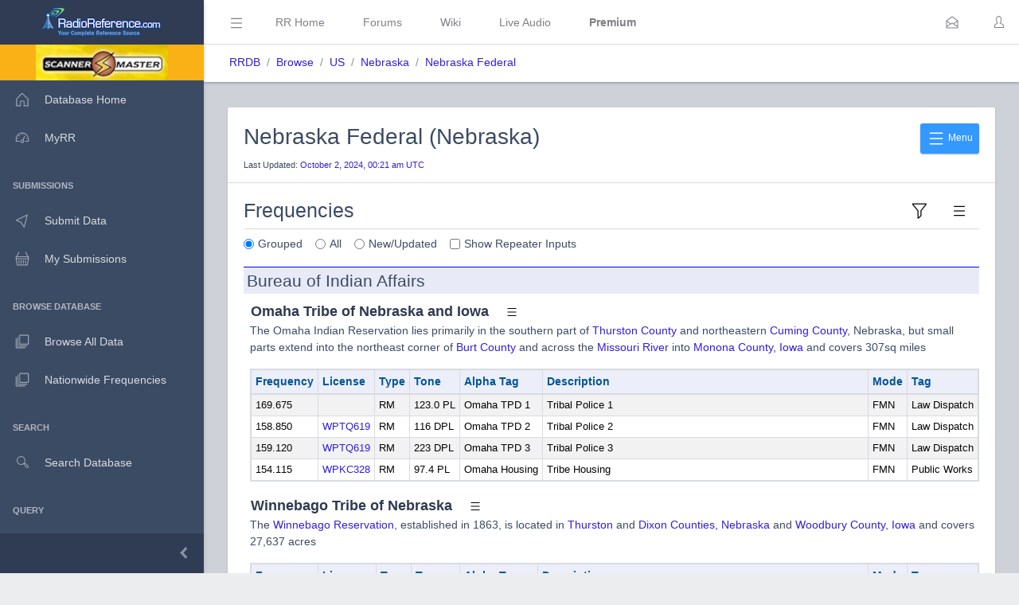

--- FILE ---
content_type: text/html; charset=UTF-8
request_url: https://www.radioreference.com/db/aid/6729
body_size: 93863
content:
<!DOCTYPE html>
<html lang="en">
        <head>
            <base href=".//db">
            <meta charset="utf-8">
            <meta http-equiv="X-UA-Compatible" content="IE=edge">
            <meta name="viewport" content="width=device-width, initial-scale=1.0, shrink-to-fit=no">
            <meta name="format-detection" content="telephone=no">

            <title>Nebraska Federal (Nebraska) Scanner Frequencies and Radio Frequency Reference</title>

            <!-- General -->
            <meta name="KEYWORDS" content="Nebraska Federal (Nebraska),trunked,radio,system,frequencies,talkgroups">
            <meta name="DESCRIPTION" content="Scanner Frequencies and Radio Frequency Reference for Nebraska Federal (Nebraska)">

            
            <!-- Twitter -->
            <meta name="twitter:card" content="summary" />
            <meta name="twitter:site" content="@radioreference" />
            <meta name="twitter:creator" content="@radioreference" />
            <meta name="twitter:title" content="Nebraska Federal (Nebraska) Scanner Frequencies and Radio Frequency Reference" />
            <meta name="twitter:description" content="Scanner Frequencies and Radio Frequency Reference for Nebraska Federal (Nebraska)" />
            <meta name="twitter:image" content="https://s.radioreference.com/logos/icon.png" />

            <!-- Facebook -->
            <meta property="og:url" content="https://www.radioreference.com/db/aid/6729" />
            <meta property="og:title" content="Nebraska Federal (Nebraska) Scanner Frequencies and Radio Frequency Reference" />
            <meta property="og:description" content="Scanner Frequencies and Radio Frequency Reference for Nebraska Federal (Nebraska)" />
            <meta property="og:type" content="website" />
            <meta property="og:image" content="https://s.radioreference.com/logos/icon.png" />
            <meta property="fb:app_id" content="114971245190107" />

            <!-- Main styles for this application-->
            <link href="/coreui-3.4.0/css/style.css" rel="stylesheet">
            <link href="/coreui-3.4.0/vendors/@coreui/chartjs/css/coreui-chartjs.css" rel="stylesheet">
            <link href="/coreui-3.4.0/vendors/bootstrap-daterangepicker/css/daterangepicker.min.css" rel="stylesheet">
            <link href="/coreui-3.4.0/vendors/select2/css/select2.min.css" rel="stylesheet">
            <link href="/coreui-3.4.0/vendors/select2/css/select2-coreui.min.css" rel="stylesheet">
            <link href="/coreui-3.4.0/vendors/@coreui/icons/css/free.min.css" rel="stylesheet">
            <link rel="stylesheet" href="https://cdnjs.cloudflare.com/ajax/libs/font-awesome/5.9.0/css/all.min.css">

            <script src="https://code.jquery.com/jquery-3.5.1.min.js" integrity="sha256-9/aliU8dGd2tb6OSsuzixeV4y/faTqgFtohetphbbj0=" crossorigin="anonymous"></script>
            <script src="/coreui-3.4.0/scripts/vendor/jquery.autocomplete.min.js"></script>
            <script src="/coreui-3.4.0/vendors/datatables.net/js/jquery.dataTables.js"></script>
            <script src="/coreui-3.4.0/vendors/datatables.net-bs4/js/dataTables.bootstrap4.min.js"></script>

            <link href="/coreui-3.4.0/vendors/datatables.net-bs4/css/dataTables.bootstrap4.css" rel="stylesheet">
            <link rel="stylesheet" href="/coreui-3.4.0/styles/jquery.autocomplete-v1.css">
            <link href="/coreui-3.4.0/vendors/ladda/css/ladda-themeless.min.css" rel="stylesheet">
            <link href="/coreui-3.4.0/styles/dba.css?v=3" rel="stylesheet">
                        
            <link rel="stylesheet" href="/styles/rrdb/rrdb.css?v=33">
        </head>
                <body class="c-app">

                <div class="c-sidebar c-sidebar-dark c-sidebar-fixed c-sidebar-lg-show" id="sidebar">
            <div class="c-sidebar-brand">
                <a href="/">
                <img class="c-sidebar-brand-full" src="/coreui-3.4.0/images/RR-Admin-Logo.png" alt="DB Admin Logo" />
                <img class="c-sidebar-brand-minimized" src="/coreui-3.4.0/images/RR-Admin-Logo-small.png" alt="DB Admin Logo" />
                </a>
            </div>
            <ul class="c-sidebar-nav">
                <li class="c-sidebar-nav-item bg-warning text-center">
                    <a class="text-black" href="https://www.scannermaster.com/?Click=20907">
                        <img class="c-sidebar-brand-full" style="height: 45px;" src="/images/sm-db-1.png">
                    </a>
                </li>
                <li class="c-sidebar-nav-item"><a class="c-sidebar-nav-link" href="/db">
                        <svg class="c-sidebar-nav-icon">
                            <use xlink:href="/coreui-3.4.0/vendors/@coreui/icons/svg/free.svg#cil-home"></use>
                        </svg> Database Home</a>
                </li>
                <li class="c-sidebar-nav-item"><a class="c-sidebar-nav-link" href="/MyRR/">
                        <svg class="c-sidebar-nav-icon">
                            <use xlink:href="/coreui-3.4.0/vendors/@coreui/icons/svg/free.svg#cil-speedometer"></use>
                        </svg> MyRR</a>
                </li>


                <li class="c-sidebar-nav-title">Submissions</li>

                <li class="c-sidebar-nav-item"><a class="c-sidebar-nav-link" href="/db/submit/">
                        <svg class="c-sidebar-nav-icon">
                            <use xlink:href="/coreui-3.4.0/vendors/@coreui/icons/svg/free.svg#cil-cursor"></use>
                        </svg> Submit Data</a>
                </li>
                 <li class="c-sidebar-nav-item"><a class="c-sidebar-nav-link" href="/db/submissions/">
                        <svg class="c-sidebar-nav-icon">
                            <use xlink:href="/coreui-3.4.0/vendors/@coreui/icons/svg/free.svg#cil-basket"></use>
                        </svg> My Submissions</a>
                </li>



                <li class="c-sidebar-nav-title">Browse Database</li>

                <li class="c-sidebar-nav-item"><a class="c-sidebar-nav-link" href="/db/browse">
                        <svg class="c-sidebar-nav-icon">
                            <use xlink:href="/coreui-3.4.0/vendors/@coreui/icons/svg/free.svg#cil-library"></use>
                        </svg> Browse All Data</a>
                </li>
                <li class="c-sidebar-nav-item"><a class="c-sidebar-nav-link" href="/db/nationwide">
                        <svg class="c-sidebar-nav-icon">
                            <use xlink:href="/coreui-3.4.0/vendors/@coreui/icons/svg/free.svg#cil-library"></use>
                        </svg> Nationwide Frequencies</a>
                </li>


                <li class="c-sidebar-nav-title">Search</li>

                <li class="c-sidebar-nav-item"><a class="c-sidebar-nav-link" href="#" data-toggle="modal" data-target="#searchDbModal">
                        <i class="c-sidebar-nav-icon c-icon cil-search">
                        </i> Search Database</a>
                </li>



                <li class="c-sidebar-nav-title">Query</li>

                <li class="c-sidebar-nav-item"><a class="c-sidebar-nav-link" href="/db/query">
                        <i class="c-sidebar-nav-icon c-icon cil-search">
                        </i> Frequency Data</a>
                </li>
                <li class="c-sidebar-nav-item"><a class="c-sidebar-nav-link" href="/db/query/trunked/">
                        <i class="c-sidebar-nav-icon c-icon cil-search">
                        </i> Trunked System Data</a>
                </li>
                <li class="c-sidebar-nav-item"><a class="c-sidebar-nav-link" href="/db/query/fcc">
                        <i class="c-sidebar-nav-icon c-icon cil-search">
                        </i> FCC Data (USA)</a>
                </li>
                <li class="c-sidebar-nav-item"><a class="c-sidebar-nav-link" href="/db/ham/">
                        <i class="c-sidebar-nav-icon c-icon cil-search">
                        </i> Amateur Radio</a>
                </li>

                <li class="c-sidebar-nav-title">Reports</li>

                <li class="c-sidebar-nav-item"><a class="c-sidebar-nav-link" href="/db/reports/conventional/">
                        <svg class="c-sidebar-nav-icon">
                            <use xlink:href="/coreui-3.4.0/vendors/@coreui/icons/svg/free.svg#cil-spreadsheet"></use>
                        </svg> Conventional Data</a>
                </li>
                <li class="c-sidebar-nav-item"><a class="c-sidebar-nav-link" href="/db/reports/trunked/">
                        <svg class="c-sidebar-nav-icon">
                            <use xlink:href="/coreui-3.4.0/vendors/@coreui/icons/svg/free.svg#cil-spreadsheet"></use>
                        </svg> Trunked Systems</a>
                </li>
                <li class="c-sidebar-nav-item"><a class="c-sidebar-nav-link" href="/db/reports/updates/">
                        <svg class="c-sidebar-nav-icon">
                            <use xlink:href="/coreui-3.4.0/vendors/@coreui/icons/svg/free.svg#cil-spreadsheet"></use>
                        </svg> Update Reports</a>
                </li>

                <li class="c-sidebar-nav-title">Misc</li>
                <li class="c-sidebar-nav-item"><a class="c-sidebar-nav-link" href="https://wiki.radioreference.com/index.php/Category:Database_Glossary">
                        <svg class="c-sidebar-nav-icon">
                            <use xlink:href="/coreui-3.4.0/vendors/@coreui/icons/svg/free.svg#cil-book"></use>
                        </svg> Glossary</a>
                </li>
                <li class="c-sidebar-nav-item"><a class="c-sidebar-nav-link" href="https://wiki.radioreference.com/index.php/Database_Administrator_Handbook_Live_Version">
                        <svg class="c-sidebar-nav-icon">
                            <use xlink:href="/coreui-3.4.0/vendors/@coreui/icons/svg/free.svg#cil-book"></use>
                        </svg> DBAdmin Handbook</a>
                </li>
                <li class="c-sidebar-nav-item"><a class="c-sidebar-nav-link" href="https://support.radioreference.com/hc/en-us/sections/18844392648852-Developers">
                        <svg class="c-sidebar-nav-icon">
                            <use xlink:href="/coreui-3.4.0/vendors/@coreui/icons/svg/free.svg#cil-bolt"></use>
                        </svg> API</a>
                </li>
                <li class="c-sidebar-nav-item"><a class="c-sidebar-nav-link" href="https://support.radioreference.com/hc/en-us/sections/201716616-Database">
                        <svg class="c-sidebar-nav-icon">
                            <use xlink:href="/coreui-3.4.0/vendors/@coreui/icons/svg/free.svg#cil-bolt"></use>
                        </svg> Help</a>
                </li>

            </ul>
            <button onClick="toggleMiniSidebar()" class="c-sidebar-minimizer" type="button"></button>
        </div>

        <div class="c-wrapper">
        <header class="c-header c-header-light c-header-fixed">
            <button class="c-header-toggler c-class-toggler d-lg-none mfe-auto" type="button" data-target="#sidebar" data-class="c-sidebar-show">
                <svg class="c-icon c-icon-lg">
                    <use xlink:href="/coreui-3.4.0/vendors/@coreui/icons/svg/free.svg#cil-menu"></use>
                </svg>
            </button>
            <button onClick="toggleSidebar('c-sidebar-lg-show')" class="c-header-toggler mfs-3 d-md-down-none" type="button" responsive="true">
                <svg class="c-icon c-icon-lg">
                    <use xlink:href="/coreui-3.4.0/vendors/@coreui/icons/svg/free.svg#cil-menu"></use>
                </svg>
            </button>
            <ul class="c-header-nav d-md-down-none">
                <li class="c-header-nav-item px-3"><a class="c-header-nav-link" href="/">RR Home</a></li>
                <li class="c-header-nav-item px-3"><a class="c-header-nav-link" href="https://forums.radioreference.com">Forums</a></li>
                <li class="c-header-nav-item px-3"><a class="c-header-nav-link" href="https://wiki.radioreference.com">Wiki</a></li>
                <li class="c-header-nav-item px-3"><a class="c-header-nav-link" href="https://www.broadcastify.com">Live Audio</a></li>
                                    <li class="c-header-nav-item px-3"><a class="c-header-nav-link" href="/premium"><b>Premium</b></a></li>
                                </ul>
            <ul class="c-header-nav mfs-auto">
                <li class="c-header-nav-item px-3 c-d-legacy-none">

                </li>
            </ul>

            <ul class="c-header-nav d-md-down-none mr-2">
             <li class="c-header-nav-item dropdown d-md-down-none mx-2"><a class="c-header-nav-link" data-toggle="dropdown" href="#" role="button" aria-haspopup="true" aria-expanded="false">
              <svg class="c-icon">
                <use xlink:href="/coreui-3.4.0/vendors/@coreui/icons/svg/free.svg#cil-envelope-open"></use>
              </svg>
                             </a>
                <div class="dropdown-menu dropdown-menu-right dropdown-menu-lg pt-0">
                                              <div class="dropdown-header bg-light"><strong>You have no new messages</strong></div>
                                          </div>
             </li>
            </ul>

            <ul class="c-header-nav">
                                    <li class="c-header-nav-item"><a class="c-header-nav-link" href="/login/" role="button" aria-haspopup="true" aria-expanded="false">
                            <div class="c-avatar">
                                <i class="c-avatar-img c-icon cil-user"></i>
                            </div>
                        </a>
                    </li>
                    
            </ul>
            <div class="c-subheader justify-content-between px-3">
                <!-- Breadcrumb-->
                <ol class="breadcrumb border-0 m-0 px-0 px-md-3">
                    <li class="breadcrumb-item"><a href="/db">RRDB</a></li>
                    <li class="breadcrumb-item"><a href='/db/browse'>Browse</a></li><li class="breadcrumb-item"><a href='/db/browse/coid/1'>US</a></li><li class="breadcrumb-item"><a href='/db/browse/stid/31'>Nebraska</a></li></li><li class="breadcrumb-item"><a href='/db/aid/6729'>Nebraska Federal</a></li>                    <!-- Breadcrumb Menu-->
                </ol>
                            </div>
        </header>
                    <div class="c-body bg-secondary">
                <main class="c-main">
                                    <div class="container-fluid">
        <div class="card">
            <div class="card-header">
                <div class="dropdown mt-2">
                    <button class="btn btn-sm btn-info float-right" type="button" data-toggle="dropdown" aria-expanded="false">
                        <svg class="c-icon c-icon-xl">
                            <use xlink:href="/dba/vendors/@coreui/icons/svg/free.svg#cil-menu"></use>
                        </svg> Menu
                    </button>
                    <div class="dropdown-menu" id="trsMenuItems" aria-labelledby="dropdownMenuButton">
                        <a class="dropdown-item" href="/db/submit/aid/6729"><i class="cil-cursor mr-2"></i>Submit Changes</a>
                        <div class="dropdown-divider"></div>
                        <a class="dropdown-item" href="/db/aid/6729/all"><i class="cil-spreadsheet mr-2"></i>All Identified Frequencies</a>
                                                <a class="dropdown-item" href="/db/aid/6729/download"><i class="cil-cloud-download mr-2"></i>Downloads</a>
                        <a class="dropdown-item" href="/MyRR/edit/?a=af&id=aid-6729"><i class="cil-playlist-add mr-2"></i>Watch</a>
                                                    <a class="dropdown-item" href="https://forums.radioreference.com/forumdisplay.php?f=49"><i class="cil-comment-bubble mr-2"></i>Discuss</a>
                                                        <a class="dropdown-item" href="https://wiki.radioreference.com/index.php/Nebraska Federal (NE)"><i class="cil-spreadsheet mr-2"></i>Wiki</a>                        <a class="dropdown-item" href="/db/aid/6729/updates"><i class="cil-list mr-2"></i>Change History</a>
                                            </div>
                </div>
                <h2 class="mt-2">Nebraska Federal (Nebraska)</h2>
                <small class="p0 m0">Last Updated: <a href="/db/aid/6729/updates">October 2, 2024, 00:21 am UTC</a></small>
            </div>
            <div class="card-body">
                                <div class="row">
                    <div class="col-12">
                        <a href="#freqs_section" id="freqs_bottom"></a>
                        <div class="dropdown">
                            <button class="c-header-toggler float-right" type="button" data-toggle="dropdown" aria-expanded="false">
                                <svg class="c-icon c-icon-lg">
                                    <use xlink:href="/dba/vendors/@coreui/icons/svg/free.svg#cil-menu"></use>
                                </svg>
                            </button>
                            <div class="dropdown-menu" aria-labelledby="dropdownMenuButton">
                                <a class="dropdown-item" href="/db/aid/6729/cats">Category Report</a>
                                                            </div>
                        </div>
                        <div data-toggle="modal" data-target="#freqsFilterModal">
                            <button id="tourStep3" class="c-header-toggler float-right" type="button">
                                <svg class="c-icon c-icon-lg">
                                    <use xlink:href="/dba/vendors/@coreui/icons/svg/free.svg#cil-filter"></use>
                                </svg>
                            </button>
                        </div>
                        <h3 class="pb-2 border-bottom">Frequencies</h3>
                        <div class="form-check form-check-inline">
                            <input class="form-check-input" type="radio" name="freqDisplayOptions" value="grouped" checked>
                            <label class="form-check-label">Grouped</label>
                        </div>
                        <div class="form-check form-check-inline">
                            <input class="form-check-input" type="radio" name="freqDisplayOptions" value="all">
                            <label class="form-check-label">All</label>
                        </div>
                        <div class="form-check form-check-inline">
                            <input class="form-check-input" type="radio" name="freqDisplayOptions" value="new">
                            <label class="form-check-label">New/Updated</label>
                        </div>
                        <div class="form-check form-check-inline">
                            <input class="form-check-input" type="checkbox" name="freqShowInputs" value="1">
                            <label class="form-check-label">Show Repeater Inputs</label>
                        </div>
                        <div id="filterFreqsTagList"></div>
                        <div class="mt-3" id="freqs">
                            <div class="mb-3"><a id="cid-29274" class="anchor"></a><h4 class="rrdbh4">Bureau of Indian Affairs</h4>
<a id="scid-84640" class="anchor"></a>
                                <h5 class="rrdbh5 mt-2 d-inline">Omaha Tribe of Nebraska and Iowa</h5>
                                <div data-target="84640" class="dropdown d-inline">
                                    <button class="c-header-toggler" type="button" data-toggle="dropdown" aria-expanded="false">
                                        <svg class="c-icon c-icon">
                                            <use xlink:href="/coreui-3.4.0/vendors/@coreui/icons/svg/free.svg#cil-menu"></use>
                                        </svg>
                                    </button>
                                    <div class="dropdown-menu" id="scmi-84640" aria-labelledby="dropdownMenuButton">
                                        <a class="dropdown-item" href="/db/subcat/84640">View Subcategory Details</a>
                                                                            </div>
                                </div>

                                <div class='pl-2'>
<p>The Omaha Indian Reservation lies primarily in the southern part of <a href="https://en.wikipedia.org/wiki/Thurston_County,_Nebraska" title="Thurston County, Nebraska">Thurston County</a> and northeastern <a href="https://en.wikipedia.org/wiki/Cuming_County,_Nebraska" title="Cuming County, Nebraska">Cuming County</a>, Nebraska, but small parts extend into the northeast corner of <a href="https://en.wikipedia.org/wiki/Burt_County,_Nebraska" title="Burt County, Nebraska">Burt County</a> and across the <a href="https://en.wikipedia.org/wiki/Missouri_River" title="Missouri River">Missouri River</a> into <a href="https://en.wikipedia.org/wiki/Monona_County,_Iowa" title="Monona County, Iowa">Monona County, Iowa</a> and covers 307sq miles</p>
</div>
<div class='pl-2'>
<table class="table table-responsive table-sm order-column table-striped table-bordered rrdbTable">
    <thead>
    <tr>
        <th class="rrlblue" scope="col" data-toggle="tooltip" data-placement="top" title="Repeater output or primary frequency">Frequency</th><th class="rrlblue" scope="col" data-toggle="tooltip" data-placement="top" title="Government issued callsign for this frequency">License</th><th class="rrlblue" scope="col" data-toggle="tooltip" data-placement="top" title="R=Repeater, B=Base, M=Mobile, F=Fixed Station">Type</th><th class="rrlblue" scope="col" data-toggle="tooltip" data-placement="top" title="Sub-audible or access code used on the output frequency">Tone</th><th class="rrlblue" scope="col" data-toggle="tooltip" data-placement="top" title="16 character description that is intended as a shortened display for radio displays">Alpha Tag</th><th class="w-100 rrlblue" scope="col" data-toggle="tooltip" data-placement="top" title="Description of the frequency">Description</th><th class="rrlblue" scope="col" data-toggle="tooltip" data-placement="top" title="Modulation or digital mode in use">Mode</th><th class="rrlblue" scope="col" data-toggle="tooltip" data-html="true" data-placement="top" title="Service Tag for this frequency">Tag</th>    </tr>
    </thead>
    <tbody class="data-text" style="font-size: 0.9em">
    <tr>
<td>169.675</td><td><a href='/db/fcc/callsign/'></a></td>
<td>RM</td>
<td class='noWrapTd'>123.0 PL</td>
<td class='mx-2 noWrapTd'>Omaha TPD 1</td>
<td>Tribal Police 1</td>
<td>FMN</td>
<td class='noWrapTd'>Law Dispatch</td>
</tr>
<tr>
<td>158.850</td><td><a href='/db/fcc/callsign/WPTQ619'>WPTQ619</a></td>
<td>RM</td>
<td class='noWrapTd'>116 DPL</td>
<td class='mx-2 noWrapTd'>Omaha TPD 2</td>
<td>Tribal Police 2</td>
<td>FMN</td>
<td class='noWrapTd'>Law Dispatch</td>
</tr>
<tr>
<td>159.120</td><td><a href='/db/fcc/callsign/WPTQ619'>WPTQ619</a></td>
<td>RM</td>
<td class='noWrapTd'>223 DPL</td>
<td class='mx-2 noWrapTd'>Omaha TPD 3</td>
<td>Tribal Police 3</td>
<td>FMN</td>
<td class='noWrapTd'>Law Dispatch</td>
</tr>
<tr>
<td>154.115</td><td><a href='/db/fcc/callsign/WPKC328'>WPKC328</a></td>
<td>RM</td>
<td class='noWrapTd'>97.4 PL</td>
<td class='mx-2 noWrapTd'>Omaha Housing</td>
<td>Tribe Housing</td>
<td>FMN</td>
<td class='noWrapTd'>Public Works</td>
</tr>
    </tbody>
</table>
    </div>
<a id="scid-84637" class="anchor"></a>
                                <h5 class="rrdbh5 mt-2 d-inline">Winnebago Tribe of Nebraska</h5>
                                <div data-target="84637" class="dropdown d-inline">
                                    <button class="c-header-toggler" type="button" data-toggle="dropdown" aria-expanded="false">
                                        <svg class="c-icon c-icon">
                                            <use xlink:href="/coreui-3.4.0/vendors/@coreui/icons/svg/free.svg#cil-menu"></use>
                                        </svg>
                                    </button>
                                    <div class="dropdown-menu" id="scmi-84637" aria-labelledby="dropdownMenuButton">
                                        <a class="dropdown-item" href="/db/subcat/84637">View Subcategory Details</a>
                                                                            </div>
                                </div>

                                <div class='pl-2'>
<p>The <a href="https://en.wikipedia.org/wiki/Winnebago_Reservation" title="Winnebago Reservation">Winnebago Reservation</a>, established in 1863, is located in <a href="https://en.wikipedia.org/wiki/Thurston_County,_Nebraska" title="Thurston County, Nebraska">Thurston</a> and <a href="https://en.wikipedia.org/wiki/Dixon_County,_Nebraska" title="Dixon County, Nebraska">Dixon Counties, Nebraska</a> and <a href="https://en.wikipedia.org/wiki/Woodbury_County,_Iowa" title="Woodbury County, Iowa">Woodbury County, Iowa</a>&nbsp;and covers 27,637 acres</p>
</div>
<div class='pl-2'>
<table class="table table-responsive table-sm order-column table-striped table-bordered rrdbTable">
    <thead>
    <tr>
        <th class="rrlblue" scope="col" data-toggle="tooltip" data-placement="top" title="Repeater output or primary frequency">Frequency</th><th class="rrlblue" scope="col" data-toggle="tooltip" data-placement="top" title="Government issued callsign for this frequency">License</th><th class="rrlblue" scope="col" data-toggle="tooltip" data-placement="top" title="R=Repeater, B=Base, M=Mobile, F=Fixed Station">Type</th><th class="rrlblue" scope="col" data-toggle="tooltip" data-placement="top" title="Sub-audible or access code used on the output frequency">Tone</th><th class="rrlblue" scope="col" data-toggle="tooltip" data-placement="top" title="16 character description that is intended as a shortened display for radio displays">Alpha Tag</th><th class="w-100 rrlblue" scope="col" data-toggle="tooltip" data-placement="top" title="Description of the frequency">Description</th><th class="rrlblue" scope="col" data-toggle="tooltip" data-placement="top" title="Modulation or digital mode in use">Mode</th><th class="rrlblue" scope="col" data-toggle="tooltip" data-html="true" data-placement="top" title="Service Tag for this frequency">Tag</th>    </tr>
    </thead>
    <tbody class="data-text" style="font-size: 0.9em">
    <tr>
<td>154.725</td><td><a href='/db/fcc/callsign/WPEM816'>WPEM816</a></td>
<td>RM</td>
<td class='noWrapTd'>CSQ</td>
<td class='mx-2 noWrapTd'>Winnebago PD</td>
<td>Winnebago Police</td>
<td>FMN</td>
<td class='noWrapTd'>Law Dispatch</td>
</tr>
<tr>
<td>156.135</td><td><a href='/db/fcc/callsign/WPUA915'>WPUA915</a></td>
<td>RM</td>
<td class='noWrapTd'>654 DPL</td>
<td class='mx-2 noWrapTd'>WinnebagoHos</td>
<td>Winnebago Hospital</td>
<td>FMN</td>
<td class='noWrapTd'>Hospital</td>
</tr>
    </tbody>
</table>
    </div>
</div>
<div class="mb-3"><a id="cid-25398" class="anchor"></a><h4 class="rrdbh4">Department of Homeland Security</h4>
<a id="scid-75109" class="anchor"></a>
                                <h5 class="rrdbh5 mt-2 d-inline">Immigration and Customs Enforcement</h5>
                                <div data-target="75109" class="dropdown d-inline">
                                    <button class="c-header-toggler" type="button" data-toggle="dropdown" aria-expanded="false">
                                        <svg class="c-icon c-icon">
                                            <use xlink:href="/coreui-3.4.0/vendors/@coreui/icons/svg/free.svg#cil-menu"></use>
                                        </svg>
                                    </button>
                                    <div class="dropdown-menu" id="scmi-75109" aria-labelledby="dropdownMenuButton">
                                        <a class="dropdown-item" href="/db/subcat/75109">View Subcategory Details</a>
                                                                            </div>
                                </div>

                                <div class='pl-2'>
<table class="table table-responsive table-sm order-column table-striped table-bordered rrdbTable">
    <thead>
    <tr>
        <th class="rrlblue" scope="col" data-toggle="tooltip" data-placement="top" title="Repeater output or primary frequency">Frequency</th><th class="rrlblue" scope="col" data-toggle="tooltip" data-placement="top" title="Government issued callsign for this frequency">License</th><th class="rrlblue" scope="col" data-toggle="tooltip" data-placement="top" title="R=Repeater, B=Base, M=Mobile, F=Fixed Station">Type</th><th class="rrlblue" scope="col" data-toggle="tooltip" data-placement="top" title="Sub-audible or access code used on the output frequency">Tone</th><th class="rrlblue" scope="col" data-toggle="tooltip" data-placement="top" title="16 character description that is intended as a shortened display for radio displays">Alpha Tag</th><th class="w-100 rrlblue" scope="col" data-toggle="tooltip" data-placement="top" title="Description of the frequency">Description</th><th class="rrlblue" scope="col" data-toggle="tooltip" data-placement="top" title="Modulation or digital mode in use">Mode</th><th class="rrlblue" scope="col" data-toggle="tooltip" data-html="true" data-placement="top" title="Service Tag for this frequency">Tag</th>    </tr>
    </thead>
    <tbody class="data-text" style="font-size: 0.9em">
    <tr>
<td>163.675</td><td><a href='/db/fcc/callsign/'></a></td>
<td>RM</td>
<td class='noWrapTd'>786 NAC</td>
<td class='mx-2 noWrapTd'>ICE-Hall Cty</td>
<td>ICE - Hall County</td>
<td>P25</td>
<td class='noWrapTd'>Federal</td>
</tr>
<tr>
<td>163.675</td><td><a href='/db/fcc/callsign/'></a></td>
<td>RM</td>
<td class='noWrapTd'>786 NAC</td>
<td class='mx-2 noWrapTd'>ICE-Lincoln</td>
<td>ICE - Lincoln County</td>
<td>P25</td>
<td class='noWrapTd'>Federal</td>
</tr>
<tr>
<td>164.675</td><td><a href='/db/fcc/callsign/'></a></td>
<td>RM</td>
<td class='noWrapTd'>786 NAC</td>
<td class='mx-2 noWrapTd'>ICE-Dawson</td>
<td>ICE - Dawson County</td>
<td>P25</td>
<td class='noWrapTd'>Federal</td>
</tr>
    </tbody>
</table>
    </div>
<a id="scid-81772" class="anchor"></a>
                                <h5 class="rrdbh5 mt-2 d-inline">Transporation Security Administration - Omaha</h5>
                                <div data-target="81772" class="dropdown d-inline">
                                    <button class="c-header-toggler" type="button" data-toggle="dropdown" aria-expanded="false">
                                        <svg class="c-icon c-icon">
                                            <use xlink:href="/coreui-3.4.0/vendors/@coreui/icons/svg/free.svg#cil-menu"></use>
                                        </svg>
                                    </button>
                                    <div class="dropdown-menu" id="scmi-81772" aria-labelledby="dropdownMenuButton">
                                        <a class="dropdown-item" href="/db/subcat/81772">View Subcategory Details</a>
                                                                            </div>
                                </div>

                                <div class='pl-2'>
Operations at Eppley Airfield (OMA), Omaha<p></div>
<div class='pl-2'>
<table class="table table-responsive table-sm order-column table-striped table-bordered rrdbTable">
    <thead>
    <tr>
        <th class="rrlblue" scope="col" data-toggle="tooltip" data-placement="top" title="Repeater output or primary frequency">Frequency</th><th class="rrlblue" scope="col" data-toggle="tooltip" data-placement="top" title="Government issued callsign for this frequency">License</th><th class="rrlblue" scope="col" data-toggle="tooltip" data-placement="top" title="R=Repeater, B=Base, M=Mobile, F=Fixed Station">Type</th><th class="rrlblue" scope="col" data-toggle="tooltip" data-placement="top" title="Sub-audible or access code used on the output frequency">Tone</th><th class="rrlblue" scope="col" data-toggle="tooltip" data-placement="top" title="16 character description that is intended as a shortened display for radio displays">Alpha Tag</th><th class="w-100 rrlblue" scope="col" data-toggle="tooltip" data-placement="top" title="Description of the frequency">Description</th><th class="rrlblue" scope="col" data-toggle="tooltip" data-placement="top" title="Modulation or digital mode in use">Mode</th><th class="rrlblue" scope="col" data-toggle="tooltip" data-html="true" data-placement="top" title="Service Tag for this frequency">Tag</th>    </tr>
    </thead>
    <tbody class="data-text" style="font-size: 0.9em">
    <tr>
<td>172.150</td><td><a href='/db/fcc/callsign/'></a></td>
<td>BM</td>
<td class='noWrapTd'></td>
<td class='mx-2 noWrapTd'>TSA Eppley</td>
<td>Eppley Airfield Opearations (150)</td>
<td>P25e</td>
<td class='noWrapTd'>Federal</td>
</tr>
<tr>
<td>172.900</td><td><a href='/db/fcc/callsign/'></a></td>
<td>BM</td>
<td class='noWrapTd'>001 NAC</td>
<td class='mx-2 noWrapTd'>TSA Eppley</td>
<td>Eppley Airfield Opearations (900)</td>
<td>P25</td>
<td class='noWrapTd'>Federal</td>
</tr>
    </tbody>
</table>
    </div>
</div>
<div class="mb-3"><a id="cid-18494" class="anchor"></a><h4 class="rrdbh4">Department of Veterans Affairs</h4>
<a id="scid-65814" class="anchor"></a>
                                <h5 class="rrdbh5 mt-2 d-inline">Omaha</h5>
                                <div data-target="65814" class="dropdown d-inline">
                                    <button class="c-header-toggler" type="button" data-toggle="dropdown" aria-expanded="false">
                                        <svg class="c-icon c-icon">
                                            <use xlink:href="/coreui-3.4.0/vendors/@coreui/icons/svg/free.svg#cil-menu"></use>
                                        </svg>
                                    </button>
                                    <div class="dropdown-menu" id="scmi-65814" aria-labelledby="dropdownMenuButton">
                                        <a class="dropdown-item" href="/db/subcat/65814">View Subcategory Details</a>
                                                                            </div>
                                </div>

                                <div class='pl-2'>
<table class="table table-responsive table-sm order-column table-striped table-bordered rrdbTable">
    <thead>
    <tr>
        <th class="rrlblue" scope="col" data-toggle="tooltip" data-placement="top" title="Repeater output or primary frequency">Frequency</th><th class="rrlblue" scope="col" data-toggle="tooltip" data-placement="top" title="Government issued callsign for this frequency">License</th><th class="rrlblue" scope="col" data-toggle="tooltip" data-placement="top" title="R=Repeater, B=Base, M=Mobile, F=Fixed Station">Type</th><th class="rrlblue" scope="col" data-toggle="tooltip" data-placement="top" title="Sub-audible or access code used on the output frequency">Tone</th><th class="rrlblue" scope="col" data-toggle="tooltip" data-placement="top" title="16 character description that is intended as a shortened display for radio displays">Alpha Tag</th><th class="w-100 rrlblue" scope="col" data-toggle="tooltip" data-placement="top" title="Description of the frequency">Description</th><th class="rrlblue" scope="col" data-toggle="tooltip" data-placement="top" title="Modulation or digital mode in use">Mode</th><th class="rrlblue" scope="col" data-toggle="tooltip" data-html="true" data-placement="top" title="Service Tag for this frequency">Tag</th>    </tr>
    </thead>
    <tbody class="data-text" style="font-size: 0.9em">
    <tr>
<td>408.000</td><td><a href='/db/fcc/callsign/'></a></td>
<td>RM</td>
<td class='noWrapTd'></td>
<td class='mx-2 noWrapTd'>VA Hosp Sec</td>
<td>VA Hospital Security</td>
<td>P25</td>
<td class='noWrapTd'>Federal</td>
</tr>
    </tbody>
</table>
    </div>
</div>
<div class="mb-3"><a id="cid-31771" class="anchor"></a><h4 class="rrdbh4">Federal Reserve System</h4>
<a id="scid-91187" class="anchor"></a>
                                <h5 class="rrdbh5 mt-2 d-inline">Federal Reserve Bank of Kansas City</h5>
                                <div data-target="91187" class="dropdown d-inline">
                                    <button class="c-header-toggler" type="button" data-toggle="dropdown" aria-expanded="false">
                                        <svg class="c-icon c-icon">
                                            <use xlink:href="/coreui-3.4.0/vendors/@coreui/icons/svg/free.svg#cil-menu"></use>
                                        </svg>
                                    </button>
                                    <div class="dropdown-menu" id="scmi-91187" aria-labelledby="dropdownMenuButton">
                                        <a class="dropdown-item" href="/db/subcat/91187">View Subcategory Details</a>
                                                                            </div>
                                </div>

                                <div class='pl-2'>
<table class="table table-responsive table-sm order-column table-striped table-bordered rrdbTable">
    <thead>
    <tr>
        <th class="rrlblue" scope="col" data-toggle="tooltip" data-placement="top" title="Repeater output or primary frequency">Frequency</th><th class="rrlblue" scope="col" data-toggle="tooltip" data-placement="top" title="Government issued callsign for this frequency">License</th><th class="rrlblue" scope="col" data-toggle="tooltip" data-placement="top" title="R=Repeater, B=Base, M=Mobile, F=Fixed Station">Type</th><th class="rrlblue" scope="col" data-toggle="tooltip" data-placement="top" title="Sub-audible or access code used on the output frequency">Tone</th><th class="rrlblue" scope="col" data-toggle="tooltip" data-placement="top" title="16 character description that is intended as a shortened display for radio displays">Alpha Tag</th><th class="w-100 rrlblue" scope="col" data-toggle="tooltip" data-placement="top" title="Description of the frequency">Description</th><th class="rrlblue" scope="col" data-toggle="tooltip" data-placement="top" title="Modulation or digital mode in use">Mode</th><th class="rrlblue" scope="col" data-toggle="tooltip" data-html="true" data-placement="top" title="Service Tag for this frequency">Tag</th>    </tr>
    </thead>
    <tbody class="data-text" style="font-size: 0.9em">
    <tr>
<td>406.6625</td><td><a href='/db/fcc/callsign/'></a></td>
<td>RM</td>
<td class='noWrapTd'>410 NAC</td>
<td class='mx-2 noWrapTd'>Federal Reserve</td>
<td>Federal Reserve Bank of Kansas City - Omaha Branch</td>
<td>P25E</td>
<td class='noWrapTd'>Federal</td>
</tr>
    </tbody>
</table>
    </div>
</div>
<div class="mb-3"><a id="cid-22603" class="anchor"></a><h4 class="rrdbh4">Forest Service</h4>
<a id="scid-67751" class="anchor"></a>
                                <h5 class="rrdbh5 mt-2 d-inline">Nebraska National Forests and Grasslands</h5>
                                <div data-target="67751" class="dropdown d-inline">
                                    <button class="c-header-toggler" type="button" data-toggle="dropdown" aria-expanded="false">
                                        <svg class="c-icon c-icon">
                                            <use xlink:href="/coreui-3.4.0/vendors/@coreui/icons/svg/free.svg#cil-menu"></use>
                                        </svg>
                                    </button>
                                    <div class="dropdown-menu" id="scmi-67751" aria-labelledby="dropdownMenuButton">
                                        <a class="dropdown-item" href="/db/subcat/67751">View Subcategory Details</a>
                                                                            </div>
                                </div>

                                <div class='pl-2'>
<p><a href="http://www.fs.usda.gov/nebraska">Nebraska National Forest</a> is located in parts of Thomas, Dawes, Blaine, and Sioux counties.&nbsp;<a href="http://www.fs.fed.us/r2/nebraska/units/mckelvie/mckelvienf.html">Samuel R. McKelvie National Forest</a> is located in the north-central Sandhills region of Nebraska and uses the East Zone repeater.&nbsp;<a href="https://www.fs.usda.gov/recarea/nebraska/recarea/?recid=30328">Oglala National Grassland</a> is also an administrative division of the Nebraska National Forests and Grasslands&nbsp;and uses the same frequencies.</p>
</div>
<div class='pl-2'>
<table class="table table-responsive table-sm order-column table-striped table-bordered rrdbTable">
    <thead>
    <tr>
        <th class="rrlblue" scope="col" data-toggle="tooltip" data-placement="top" title="Repeater output or primary frequency">Frequency</th><th class="rrlblue" scope="col" data-toggle="tooltip" data-placement="top" title="Government issued callsign for this frequency">License</th><th class="rrlblue" scope="col" data-toggle="tooltip" data-placement="top" title="R=Repeater, B=Base, M=Mobile, F=Fixed Station">Type</th><th class="rrlblue" scope="col" data-toggle="tooltip" data-placement="top" title="Sub-audible or access code used on the output frequency">Tone</th><th class="rrlblue" scope="col" data-toggle="tooltip" data-placement="top" title="16 character description that is intended as a shortened display for radio displays">Alpha Tag</th><th class="w-100 rrlblue" scope="col" data-toggle="tooltip" data-placement="top" title="Description of the frequency">Description</th><th class="rrlblue" scope="col" data-toggle="tooltip" data-placement="top" title="Modulation or digital mode in use">Mode</th><th class="rrlblue" scope="col" data-toggle="tooltip" data-html="true" data-placement="top" title="Service Tag for this frequency">Tag</th>    </tr>
    </thead>
    <tbody class="data-text" style="font-size: 0.9em">
    <tr>
<td>170.525</td><td><a href='/db/fcc/callsign/KFD918'>KFD918</a></td>
<td>RM</td>
<td class='noWrapTd'></td>
<td class='mx-2 noWrapTd'>NNF West Zone</td>
<td>West Zone</td>
<td>FMN</td>
<td class='noWrapTd'>Federal</td>
</tr>
<tr>
<td>172.325</td><td><a href='/db/fcc/callsign/KFD918'>KFD918</a></td>
<td>RM</td>
<td class='noWrapTd'></td>
<td class='mx-2 noWrapTd'>NNF East Zone</td>
<td>East Zone</td>
<td>FMN</td>
<td class='noWrapTd'>Federal</td>
</tr>
<tr>
<td>163.7125</td><td><a href='/db/fcc/callsign/'></a></td>
<td>M</td>
<td class='noWrapTd'>103.5 PL</td>
<td class='mx-2 noWrapTd'>NNF Work 1</td>
<td>Work 1</td>
<td>FMN</td>
<td class='noWrapTd'>Federal</td>
</tr>
<tr>
<td>168.6125</td><td><a href='/db/fcc/callsign/'></a></td>
<td>M</td>
<td class='noWrapTd'>103.5 PL</td>
<td class='mx-2 noWrapTd'>NNF Work 2</td>
<td>Work 2</td>
<td>FMN</td>
<td class='noWrapTd'>Federal</td>
</tr>
<tr>
<td>168.675</td><td><a href='/db/fcc/callsign/'></a></td>
<td>M</td>
<td class='noWrapTd'>CSQ</td>
<td class='mx-2 noWrapTd'>NNF Region 2 Tac</td>
<td>Forest Service Region 2 Tactical</td>
<td>FMN</td>
<td class='noWrapTd'>Federal</td>
</tr>
    </tbody>
</table>
    </div>
</div>
<div class="mb-3"><a id="cid-22806" class="anchor"></a><h4 class="rrdbh4">National Park Service</h4>
<a id="scid-76189" class="anchor"></a>
                                <h5 class="rrdbh5 mt-2 d-inline">Niobrara National Scenic River</h5>
                                <div data-target="76189" class="dropdown d-inline">
                                    <button class="c-header-toggler" type="button" data-toggle="dropdown" aria-expanded="false">
                                        <svg class="c-icon c-icon">
                                            <use xlink:href="/coreui-3.4.0/vendors/@coreui/icons/svg/free.svg#cil-menu"></use>
                                        </svg>
                                    </button>
                                    <div class="dropdown-menu" id="scmi-76189" aria-labelledby="dropdownMenuButton">
                                        <a class="dropdown-item" href="/db/subcat/76189">View Subcategory Details</a>
                                                                            </div>
                                </div>

                                <div class='pl-2'>
<a href="http://www.nps.gov/niob/planyourvisit/directions.htm">Niobrara National Scenic River</a> is located between Valentine and Springview</p></div>
<div class='pl-2'>
<table class="table table-responsive table-sm order-column table-striped table-bordered rrdbTable">
    <thead>
    <tr>
        <th class="rrlblue" scope="col" data-toggle="tooltip" data-placement="top" title="Repeater output or primary frequency">Frequency</th><th class="rrlblue" scope="col" data-toggle="tooltip" data-placement="top" title="Government issued callsign for this frequency">License</th><th class="rrlblue" scope="col" data-toggle="tooltip" data-placement="top" title="R=Repeater, B=Base, M=Mobile, F=Fixed Station">Type</th><th class="rrlblue" scope="col" data-toggle="tooltip" data-placement="top" title="Sub-audible or access code used on the output frequency">Tone</th><th class="rrlblue" scope="col" data-toggle="tooltip" data-placement="top" title="16 character description that is intended as a shortened display for radio displays">Alpha Tag</th><th class="w-100 rrlblue" scope="col" data-toggle="tooltip" data-placement="top" title="Description of the frequency">Description</th><th class="rrlblue" scope="col" data-toggle="tooltip" data-placement="top" title="Modulation or digital mode in use">Mode</th><th class="rrlblue" scope="col" data-toggle="tooltip" data-html="true" data-placement="top" title="Service Tag for this frequency">Tag</th>    </tr>
    </thead>
    <tbody class="data-text" style="font-size: 0.9em">
    <tr>
<td>171.1625</td><td><a href='/db/fcc/callsign/'></a></td>
<td>RM</td>
<td class='noWrapTd'>100 NAC</td>
<td class='mx-2 noWrapTd'>NNSR Ops</td>
<td>Operations</td>
<td>P25</td>
<td class='noWrapTd'>Law Dispatch</td>
</tr>
    </tbody>
</table>
    </div>
<a id="scid-68231" class="anchor"></a>
                                <h5 class="rrdbh5 mt-2 d-inline">Scotts Bluff National Monument</h5>
                                <div data-target="68231" class="dropdown d-inline">
                                    <button class="c-header-toggler" type="button" data-toggle="dropdown" aria-expanded="false">
                                        <svg class="c-icon c-icon">
                                            <use xlink:href="/coreui-3.4.0/vendors/@coreui/icons/svg/free.svg#cil-menu"></use>
                                        </svg>
                                    </button>
                                    <div class="dropdown-menu" id="scmi-68231" aria-labelledby="dropdownMenuButton">
                                        <a class="dropdown-item" href="/db/subcat/68231">View Subcategory Details</a>
                                                                            </div>
                                </div>

                                <div class='pl-2'>
<p><a href="http://www.nps.gov/scbl/index.htm">Scotts Bluff National Monument</a> is located near Gering in Scotts Bluff County</p>
</div>
<div class='pl-2'>
<table class="table table-responsive table-sm order-column table-striped table-bordered rrdbTable">
    <thead>
    <tr>
        <th class="rrlblue" scope="col" data-toggle="tooltip" data-placement="top" title="Repeater output or primary frequency">Frequency</th><th class="rrlblue" scope="col" data-toggle="tooltip" data-placement="top" title="Government issued callsign for this frequency">License</th><th class="rrlblue" scope="col" data-toggle="tooltip" data-placement="top" title="R=Repeater, B=Base, M=Mobile, F=Fixed Station">Type</th><th class="rrlblue" scope="col" data-toggle="tooltip" data-placement="top" title="Sub-audible or access code used on the output frequency">Tone</th><th class="rrlblue" scope="col" data-toggle="tooltip" data-placement="top" title="16 character description that is intended as a shortened display for radio displays">Alpha Tag</th><th class="w-100 rrlblue" scope="col" data-toggle="tooltip" data-placement="top" title="Description of the frequency">Description</th><th class="rrlblue" scope="col" data-toggle="tooltip" data-placement="top" title="Modulation or digital mode in use">Mode</th><th class="rrlblue" scope="col" data-toggle="tooltip" data-html="true" data-placement="top" title="Service Tag for this frequency">Tag</th>    </tr>
    </thead>
    <tbody class="data-text" style="font-size: 0.9em">
    <tr>
<td>169.625</td><td><a href='/db/fcc/callsign/KAF700'>KAF700</a></td>
<td>M</td>
<td class='noWrapTd'></td>
<td class='mx-2 noWrapTd'>SNM Park Rgr</td>
<td>Park Rangers</td>
<td>FMN</td>
<td class='noWrapTd'>Federal</td>
</tr>
    </tbody>
</table>
    </div>
</div>
<div class="mb-3"><a id="cid-24580" class="anchor"></a><h4 class="rrdbh4">United States Marshals Service</h4>
<a id="scid-65815" class="anchor"></a>
                                <h5 class="rrdbh5 mt-2 d-inline">Omaha</h5>
                                <div data-target="65815" class="dropdown d-inline">
                                    <button class="c-header-toggler" type="button" data-toggle="dropdown" aria-expanded="false">
                                        <svg class="c-icon c-icon">
                                            <use xlink:href="/coreui-3.4.0/vendors/@coreui/icons/svg/free.svg#cil-menu"></use>
                                        </svg>
                                    </button>
                                    <div class="dropdown-menu" id="scmi-65815" aria-labelledby="dropdownMenuButton">
                                        <a class="dropdown-item" href="/db/subcat/65815">View Subcategory Details</a>
                                                                            </div>
                                </div>

                                <div class='pl-2 col-md-10'>
<table class='table table-responsive table-bordered table-sm rrdbTable'>
<tr>
<td style='min-width: 200px'><a href='/db/sid/6699'>Nebraska State Radio System</a><br /><small>Project 25 Phase II</small></td><td>Operations</td></tr>
</table>
</div>
<div class='pl-2'>
<table class="table table-responsive table-sm order-column table-striped table-bordered rrdbTable">
    <thead>
    <tr>
        <th class="rrlblue" scope="col" data-toggle="tooltip" data-placement="top" title="Repeater output or primary frequency">Frequency</th><th class="rrlblue" scope="col" data-toggle="tooltip" data-placement="top" title="Government issued callsign for this frequency">License</th><th class="rrlblue" scope="col" data-toggle="tooltip" data-placement="top" title="R=Repeater, B=Base, M=Mobile, F=Fixed Station">Type</th><th class="rrlblue" scope="col" data-toggle="tooltip" data-placement="top" title="Sub-audible or access code used on the output frequency">Tone</th><th class="rrlblue" scope="col" data-toggle="tooltip" data-placement="top" title="16 character description that is intended as a shortened display for radio displays">Alpha Tag</th><th class="w-100 rrlblue" scope="col" data-toggle="tooltip" data-placement="top" title="Description of the frequency">Description</th><th class="rrlblue" scope="col" data-toggle="tooltip" data-placement="top" title="Modulation or digital mode in use">Mode</th><th class="rrlblue" scope="col" data-toggle="tooltip" data-html="true" data-placement="top" title="Service Tag for this frequency">Tag</th>    </tr>
    </thead>
    <tbody class="data-text" style="font-size: 0.9em">
    <tr>
<td>163.625</td><td><a href='/db/fcc/callsign/'></a></td>
<td>RM</td>
<td class='noWrapTd'></td>
<td class='mx-2 noWrapTd'>USMS Omaha</td>
<td>USMS Omaha</td>
<td>P25</td>
<td class='noWrapTd'>Federal</td>
</tr>
    </tbody>
</table>
    </div>
</div>
<div class="mb-3"><a id="cid-31767" class="anchor"></a><h4 class="rrdbh4">United States Postal Service</h4>
<a id="scid-91183" class="anchor"></a>
                                <h5 class="rrdbh5 mt-2 d-inline">Omaha Bulk Mail Center</h5>
                                <div data-target="91183" class="dropdown d-inline">
                                    <button class="c-header-toggler" type="button" data-toggle="dropdown" aria-expanded="false">
                                        <svg class="c-icon c-icon">
                                            <use xlink:href="/coreui-3.4.0/vendors/@coreui/icons/svg/free.svg#cil-menu"></use>
                                        </svg>
                                    </button>
                                    <div class="dropdown-menu" id="scmi-91183" aria-labelledby="dropdownMenuButton">
                                        <a class="dropdown-item" href="/db/subcat/91183">View Subcategory Details</a>
                                                                            </div>
                                </div>

                                <div class='pl-2'>
<table class="table table-responsive table-sm order-column table-striped table-bordered rrdbTable">
    <thead>
    <tr>
        <th class="rrlblue" scope="col" data-toggle="tooltip" data-placement="top" title="Repeater output or primary frequency">Frequency</th><th class="rrlblue" scope="col" data-toggle="tooltip" data-placement="top" title="Government issued callsign for this frequency">License</th><th class="rrlblue" scope="col" data-toggle="tooltip" data-placement="top" title="R=Repeater, B=Base, M=Mobile, F=Fixed Station">Type</th><th class="rrlblue" scope="col" data-toggle="tooltip" data-placement="top" title="Sub-audible or access code used on the output frequency">Tone</th><th class="rrlblue" scope="col" data-toggle="tooltip" data-placement="top" title="16 character description that is intended as a shortened display for radio displays">Alpha Tag</th><th class="w-100 rrlblue" scope="col" data-toggle="tooltip" data-placement="top" title="Description of the frequency">Description</th><th class="rrlblue" scope="col" data-toggle="tooltip" data-placement="top" title="Modulation or digital mode in use">Mode</th><th class="rrlblue" scope="col" data-toggle="tooltip" data-html="true" data-placement="top" title="Service Tag for this frequency">Tag</th>    </tr>
    </thead>
    <tbody class="data-text" style="font-size: 0.9em">
    <tr>
<td>406.1375</td><td><a href='/db/fcc/callsign/'></a></td>
<td>RM</td>
<td class='noWrapTd'>CC 1<br />TG 1<br />SL *</td>
<td class='mx-2 noWrapTd'>USPS Operations</td>
<td>USPS Omaha Bulk Mail Center (Main PO, 1124 Pacific St)</td>
<td>DMR</td>
<td class='noWrapTd'>Federal</td>
</tr>
    </tbody>
</table>
    </div>
</div>
<div class="mb-3"><a id="cid-24825" class="anchor"></a><h4 class="rrdbh4">United States Air Force</h4>
<a id="scid-73422" class="anchor"></a>
                                <h5 class="rrdbh5 mt-2 d-inline">Offutt Air Force Base</h5>
                                <div data-target="73422" class="dropdown d-inline">
                                    <button class="c-header-toggler" type="button" data-toggle="dropdown" aria-expanded="false">
                                        <svg class="c-icon c-icon">
                                            <use xlink:href="/coreui-3.4.0/vendors/@coreui/icons/svg/free.svg#cil-menu"></use>
                                        </svg>
                                    </button>
                                    <div class="dropdown-menu" id="scmi-73422" aria-labelledby="dropdownMenuButton">
                                        <a class="dropdown-item" href="/db/subcat/73422">View Subcategory Details</a>
                                                                            </div>
                                </div>

                                <div class='pl-2'>
<table class="table table-responsive table-sm order-column table-striped table-bordered rrdbTable">
    <thead>
    <tr>
        <th class="rrlblue" scope="col" data-toggle="tooltip" data-placement="top" title="Repeater output or primary frequency">Frequency</th><th class="rrlblue" scope="col" data-toggle="tooltip" data-placement="top" title="Government issued callsign for this frequency">License</th><th class="rrlblue" scope="col" data-toggle="tooltip" data-placement="top" title="R=Repeater, B=Base, M=Mobile, F=Fixed Station">Type</th><th class="rrlblue" scope="col" data-toggle="tooltip" data-placement="top" title="Sub-audible or access code used on the output frequency">Tone</th><th class="rrlblue" scope="col" data-toggle="tooltip" data-placement="top" title="16 character description that is intended as a shortened display for radio displays">Alpha Tag</th><th class="w-100 rrlblue" scope="col" data-toggle="tooltip" data-placement="top" title="Description of the frequency">Description</th><th class="rrlblue" scope="col" data-toggle="tooltip" data-placement="top" title="Modulation or digital mode in use">Mode</th><th class="rrlblue" scope="col" data-toggle="tooltip" data-html="true" data-placement="top" title="Service Tag for this frequency">Tag</th>    </tr>
    </thead>
    <tbody class="data-text" style="font-size: 0.9em">
    <tr>
<td>126.025</td><td><a href='/db/fcc/callsign/'></a></td>
<td>B</td>
<td class='noWrapTd'>CSQ</td>
<td class='mx-2 noWrapTd'>OAFB ATIS</td>
<td>Automatic Terminal Information Service</td>
<td>AM</td>
<td class='noWrapTd'>Military</td>
</tr>
<tr>
<td>273.500</td><td><a href='/db/fcc/callsign/'></a></td>
<td>B</td>
<td class='noWrapTd'></td>
<td class='mx-2 noWrapTd'>OAFB ATIS</td>
<td>Automatic Terminal Information Service</td>
<td>AM</td>
<td class='noWrapTd'>Military</td>
</tr>
<tr>
<td>311.000</td><td><a href='/db/fcc/callsign/'></a></td>
<td>B</td>
<td class='noWrapTd'></td>
<td class='mx-2 noWrapTd'>OAFB Cmnd Post</td>
<td>Command Post</td>
<td>AM</td>
<td class='noWrapTd'>Military</td>
</tr>
<tr>
<td>321.000</td><td><a href='/db/fcc/callsign/'></a></td>
<td>B</td>
<td class='noWrapTd'></td>
<td class='mx-2 noWrapTd'>OAFB Cmnd Post</td>
<td>Command Post</td>
<td>AM</td>
<td class='noWrapTd'>Military</td>
</tr>
<tr>
<td>121.700</td><td><a href='/db/fcc/callsign/'></a></td>
<td>B</td>
<td class='noWrapTd'>CSQ</td>
<td class='mx-2 noWrapTd'>OAFB Ground</td>
<td>Ground</td>
<td>AM</td>
<td class='noWrapTd'>Military</td>
</tr>
<tr>
<td>289.400</td><td><a href='/db/fcc/callsign/'></a></td>
<td>B</td>
<td class='noWrapTd'></td>
<td class='mx-2 noWrapTd'>OAFB Ground UHF</td>
<td>Ground</td>
<td>AM</td>
<td class='noWrapTd'>Military</td>
</tr>
<tr>
<td>124.950</td><td><a href='/db/fcc/callsign/'></a></td>
<td>B</td>
<td class='noWrapTd'>CSQ</td>
<td class='mx-2 noWrapTd'>OAFB GCA</td>
<td>Ground Control Approach</td>
<td>AM</td>
<td class='noWrapTd'>Military</td>
</tr>
<tr>
<td>135.350</td><td><a href='/db/fcc/callsign/'></a></td>
<td>B</td>
<td class='noWrapTd'>CSQ</td>
<td class='mx-2 noWrapTd'>OAFB GCA</td>
<td>Ground Control Approach</td>
<td>AM</td>
<td class='noWrapTd'>Military</td>
</tr>
<tr>
<td>290.550</td><td><a href='/db/fcc/callsign/'></a></td>
<td>B</td>
<td class='noWrapTd'></td>
<td class='mx-2 noWrapTd'>OAFB GCA</td>
<td>Ground Control Approach</td>
<td>AM</td>
<td class='noWrapTd'>Military</td>
</tr>
<tr>
<td>340.900</td><td><a href='/db/fcc/callsign/'></a></td>
<td>B</td>
<td class='noWrapTd'></td>
<td class='mx-2 noWrapTd'>OAFB GCA</td>
<td>Ground Control Approach</td>
<td>AM</td>
<td class='noWrapTd'>Military</td>
</tr>
<tr>
<td>378.800</td><td><a href='/db/fcc/callsign/'></a></td>
<td>B</td>
<td class='noWrapTd'></td>
<td class='mx-2 noWrapTd'>OAFB GCA</td>
<td>Ground Control Approach </td>
<td>AM</td>
<td class='noWrapTd'>Military</td>
</tr>
<tr>
<td>318.700</td><td><a href='/db/fcc/callsign/'></a></td>
<td>B</td>
<td class='noWrapTd'></td>
<td class='mx-2 noWrapTd'>OAFB RAF OPS</td>
<td>RAF OPS</td>
<td>AM</td>
<td class='noWrapTd'>Military</td>
</tr>
<tr>
<td>379.400</td><td><a href='/db/fcc/callsign/'></a></td>
<td>B</td>
<td class='noWrapTd'></td>
<td class='mx-2 noWrapTd'>OAFB SFA</td>
<td>Special Flight Authorization</td>
<td>AM</td>
<td class='noWrapTd'>Military</td>
</tr>
<tr>
<td>123.700</td><td><a href='/db/fcc/callsign/'></a></td>
<td>B</td>
<td class='noWrapTd'>CSQ</td>
<td class='mx-2 noWrapTd'>OAFB Tower</td>
<td>Tower</td>
<td>AM</td>
<td class='noWrapTd'>Military</td>
</tr>
<tr>
<td>279.625</td><td><a href='/db/fcc/callsign/'></a></td>
<td>B</td>
<td class='noWrapTd'></td>
<td class='mx-2 noWrapTd'>OAFB Tower UHF</td>
<td>Tower</td>
<td>AM</td>
<td class='noWrapTd'>Military</td>
</tr>
    </tbody>
</table>
    </div>
<a id="scid-19364" class="anchor"></a>
                                <h5 class="rrdbh5 mt-2 d-inline">Air Refuelling</h5>
                                <div data-target="19364" class="dropdown d-inline">
                                    <button class="c-header-toggler" type="button" data-toggle="dropdown" aria-expanded="false">
                                        <svg class="c-icon c-icon">
                                            <use xlink:href="/coreui-3.4.0/vendors/@coreui/icons/svg/free.svg#cil-menu"></use>
                                        </svg>
                                    </button>
                                    <div class="dropdown-menu" id="scmi-19364" aria-labelledby="dropdownMenuButton">
                                        <a class="dropdown-item" href="/db/subcat/19364">View Subcategory Details</a>
                                                                            </div>
                                </div>

                                <div class='pl-2'>
<table class="table table-responsive table-sm order-column table-striped table-bordered rrdbTable">
    <thead>
    <tr>
        <th class="rrlblue" scope="col" data-toggle="tooltip" data-placement="top" title="Repeater output or primary frequency">Frequency</th><th class="rrlblue" scope="col" data-toggle="tooltip" data-placement="top" title="Government issued callsign for this frequency">License</th><th class="rrlblue" scope="col" data-toggle="tooltip" data-placement="top" title="R=Repeater, B=Base, M=Mobile, F=Fixed Station">Type</th><th class="rrlblue" scope="col" data-toggle="tooltip" data-placement="top" title="Sub-audible or access code used on the output frequency">Tone</th><th class="rrlblue" scope="col" data-toggle="tooltip" data-placement="top" title="16 character description that is intended as a shortened display for radio displays">Alpha Tag</th><th class="w-100 rrlblue" scope="col" data-toggle="tooltip" data-placement="top" title="Description of the frequency">Description</th><th class="rrlblue" scope="col" data-toggle="tooltip" data-placement="top" title="Modulation or digital mode in use">Mode</th><th class="rrlblue" scope="col" data-toggle="tooltip" data-html="true" data-placement="top" title="Service Tag for this frequency">Tag</th>    </tr>
    </thead>
    <tbody class="data-text" style="font-size: 0.9em">
    <tr>
<td>238.900</td><td><a href='/db/fcc/callsign/'></a></td>
<td>M</td>
<td class='noWrapTd'></td>
<td class='mx-2 noWrapTd'>USAF AR105 1</td>
<td>AR105 Primary</td>
<td>AM</td>
<td class='noWrapTd'>Military</td>
</tr>
<tr>
<td>320.900</td><td><a href='/db/fcc/callsign/'></a></td>
<td>M</td>
<td class='noWrapTd'></td>
<td class='mx-2 noWrapTd'>USAF AR105 2</td>
<td>AR105 Secondary</td>
<td>AM</td>
<td class='noWrapTd'>Military</td>
</tr>
<tr>
<td>305.500</td><td><a href='/db/fcc/callsign/'></a></td>
<td>M</td>
<td class='noWrapTd'></td>
<td class='mx-2 noWrapTd'>USAF AR106L 1</td>
<td>AR106L Primary</td>
<td>AM</td>
<td class='noWrapTd'>Military</td>
</tr>
<tr>
<td>320.900</td><td><a href='/db/fcc/callsign/'></a></td>
<td>M</td>
<td class='noWrapTd'></td>
<td class='mx-2 noWrapTd'>USAF AR 106L 2</td>
<td>AR106L Secondary</td>
<td>AM</td>
<td class='noWrapTd'>Military</td>
</tr>
<tr>
<td>343.500</td><td><a href='/db/fcc/callsign/'></a></td>
<td>M</td>
<td class='noWrapTd'></td>
<td class='mx-2 noWrapTd'>USAF AR109H 1</td>
<td>AR109H Primary</td>
<td>AM</td>
<td class='noWrapTd'>Military</td>
</tr>
<tr>
<td>320.900</td><td><a href='/db/fcc/callsign/'></a></td>
<td>M</td>
<td class='noWrapTd'></td>
<td class='mx-2 noWrapTd'>USAF AR109H 2</td>
<td>AR109H Secondary</td>
<td>AM</td>
<td class='noWrapTd'>Military</td>
</tr>
<tr>
<td>327.600</td><td><a href='/db/fcc/callsign/'></a></td>
<td>M</td>
<td class='noWrapTd'></td>
<td class='mx-2 noWrapTd'>USAF AR 109L 1</td>
<td>AR109L Primary</td>
<td>AM</td>
<td class='noWrapTd'>Military</td>
</tr>
<tr>
<td>320.900</td><td><a href='/db/fcc/callsign/'></a></td>
<td>M</td>
<td class='noWrapTd'></td>
<td class='mx-2 noWrapTd'>USAF AR109L 2</td>
<td>AR109L Secondary</td>
<td>AM</td>
<td class='noWrapTd'>Military</td>
</tr>
<tr>
<td>291.900</td><td><a href='/db/fcc/callsign/'></a></td>
<td>M</td>
<td class='noWrapTd'></td>
<td class='mx-2 noWrapTd'>USAF AR453 1</td>
<td>AR453 Primary</td>
<td>AM</td>
<td class='noWrapTd'>Military</td>
</tr>
<tr>
<td>320.900</td><td><a href='/db/fcc/callsign/'></a></td>
<td>M</td>
<td class='noWrapTd'></td>
<td class='mx-2 noWrapTd'>USAF AR453 2</td>
<td>AR453 Secondary</td>
<td>AM</td>
<td class='noWrapTd'>Military</td>
</tr>
    </tbody>
</table>
    </div>
<a id="scid-8510" class="anchor"></a>
                                <h5 class="rrdbh5 mt-2 d-inline">Air National Guard - Lincoln</h5>
                                <div data-target="8510" class="dropdown d-inline">
                                    <button class="c-header-toggler" type="button" data-toggle="dropdown" aria-expanded="false">
                                        <svg class="c-icon c-icon">
                                            <use xlink:href="/coreui-3.4.0/vendors/@coreui/icons/svg/free.svg#cil-menu"></use>
                                        </svg>
                                    </button>
                                    <div class="dropdown-menu" id="scmi-8510" aria-labelledby="dropdownMenuButton">
                                        <a class="dropdown-item" href="/db/subcat/8510">View Subcategory Details</a>
                                                                            </div>
                                </div>

                                <div class='pl-2 col-md-10'>
<table class='table table-responsive table-bordered table-sm rrdbTable'>
<tr>
<td style='min-width: 200px'><a href='/db/sid/6699'>Nebraska State Radio System</a><br /><small>Project 25 Phase II</small></td><td>Operations</td></tr>
</table>
</div>
<div class='pl-2'>
<table class="table table-responsive table-sm order-column table-striped table-bordered rrdbTable">
    <thead>
    <tr>
        <th class="rrlblue" scope="col" data-toggle="tooltip" data-placement="top" title="Repeater output or primary frequency">Frequency</th><th class="rrlblue" scope="col" data-toggle="tooltip" data-placement="top" title="Government issued callsign for this frequency">License</th><th class="rrlblue" scope="col" data-toggle="tooltip" data-placement="top" title="R=Repeater, B=Base, M=Mobile, F=Fixed Station">Type</th><th class="rrlblue" scope="col" data-toggle="tooltip" data-placement="top" title="Sub-audible or access code used on the output frequency">Tone</th><th class="rrlblue" scope="col" data-toggle="tooltip" data-placement="top" title="16 character description that is intended as a shortened display for radio displays">Alpha Tag</th><th class="w-100 rrlblue" scope="col" data-toggle="tooltip" data-placement="top" title="Description of the frequency">Description</th><th class="rrlblue" scope="col" data-toggle="tooltip" data-placement="top" title="Modulation or digital mode in use">Mode</th><th class="rrlblue" scope="col" data-toggle="tooltip" data-html="true" data-placement="top" title="Service Tag for this frequency">Tag</th>    </tr>
    </thead>
    <tbody class="data-text" style="font-size: 0.9em">
    <tr>
<td>38.500</td><td><a href='/db/fcc/callsign/'></a></td>
<td>M</td>
<td class='noWrapTd'></td>
<td class='mx-2 noWrapTd'>ANG Aircraft</td>
<td>Aircraft</td>
<td>FM</td>
<td class='noWrapTd'>Military</td>
</tr>
<tr>
<td>38.600</td><td><a href='/db/fcc/callsign/'></a></td>
<td>M</td>
<td class='noWrapTd'></td>
<td class='mx-2 noWrapTd'>ANG Aircraft</td>
<td>Aircraft</td>
<td>FM</td>
<td class='noWrapTd'>Military</td>
</tr>
<tr>
<td>38.700</td><td><a href='/db/fcc/callsign/'></a></td>
<td>M</td>
<td class='noWrapTd'></td>
<td class='mx-2 noWrapTd'>ANG Aircraft</td>
<td>Aircraft</td>
<td>FM</td>
<td class='noWrapTd'>Military</td>
</tr>
<tr>
<td>38.800</td><td><a href='/db/fcc/callsign/'></a></td>
<td>M</td>
<td class='noWrapTd'></td>
<td class='mx-2 noWrapTd'>ANG Aircraft</td>
<td>Aircraft</td>
<td>FM</td>
<td class='noWrapTd'>Military</td>
</tr>
<tr>
<td>149.475</td><td><a href='/db/fcc/callsign/'></a></td>
<td>BM</td>
<td class='noWrapTd'></td>
<td class='mx-2 noWrapTd'>ANG GroundOp</td>
<td>Ground Operations</td>
<td>FMN</td>
<td class='noWrapTd'>Military</td>
</tr>
<tr>
<td>150.125</td><td><a href='/db/fcc/callsign/'></a></td>
<td>BM</td>
<td class='noWrapTd'></td>
<td class='mx-2 noWrapTd'>ANG GroundOp</td>
<td>Ground Operations</td>
<td>FMN</td>
<td class='noWrapTd'>Military</td>
</tr>
<tr>
<td>150.135</td><td><a href='/db/fcc/callsign/'></a></td>
<td>BM</td>
<td class='noWrapTd'></td>
<td class='mx-2 noWrapTd'>ANG GroundOp</td>
<td>Ground Operations</td>
<td>FMN</td>
<td class='noWrapTd'>Military</td>
</tr>
<tr>
<td>150.150</td><td><a href='/db/fcc/callsign/'></a></td>
<td>BM</td>
<td class='noWrapTd'></td>
<td class='mx-2 noWrapTd'>ANG GroundOp</td>
<td>Ground Operations</td>
<td>FMN</td>
<td class='noWrapTd'>Military</td>
</tr>
<tr>
<td>150.250</td><td><a href='/db/fcc/callsign/'></a></td>
<td>BM</td>
<td class='noWrapTd'></td>
<td class='mx-2 noWrapTd'>ANG GroundOp</td>
<td>Ground Operations</td>
<td>FMN</td>
<td class='noWrapTd'>Military</td>
</tr>
<tr>
<td>150.325</td><td><a href='/db/fcc/callsign/'></a></td>
<td>BM</td>
<td class='noWrapTd'></td>
<td class='mx-2 noWrapTd'>ANG GroundOp</td>
<td>Ground Operations</td>
<td>P25</td>
<td class='noWrapTd'>Military</td>
</tr>
<tr>
<td>163.5875</td><td><a href='/db/fcc/callsign/'></a></td>
<td>BM</td>
<td class='noWrapTd'></td>
<td class='mx-2 noWrapTd'>ANG Security</td>
<td>Security</td>
<td>FMN</td>
<td class='noWrapTd'>Military</td>
</tr>
<tr>
<td>234.650</td><td><a href='/db/fcc/callsign/'></a></td>
<td>M</td>
<td class='noWrapTd'></td>
<td class='mx-2 noWrapTd'>ANG KC135</td>
<td>KC-135</td>
<td>AM</td>
<td class='noWrapTd'>Military</td>
</tr>
<tr>
<td>236.850</td><td><a href='/db/fcc/callsign/'></a></td>
<td>M</td>
<td class='noWrapTd'></td>
<td class='mx-2 noWrapTd'>ANG HuskerOp</td>
<td>Husker Ops</td>
<td>AM</td>
<td class='noWrapTd'>Military</td>
</tr>
<tr>
<td>259.600</td><td><a href='/db/fcc/callsign/'></a></td>
<td>M</td>
<td class='noWrapTd'></td>
<td class='mx-2 noWrapTd'>Lincoln MOA</td>
<td>Lincoln MOA</td>
<td>AM</td>
<td class='noWrapTd'>Military</td>
</tr>
<tr>
<td>297.300</td><td><a href='/db/fcc/callsign/'></a></td>
<td>M</td>
<td class='noWrapTd'></td>
<td class='mx-2 noWrapTd'>ANG Fuel Pri</td>
<td>Air Refueling Pawnee Primary</td>
<td>AM</td>
<td class='noWrapTd'>Military</td>
</tr>
<tr>
<td>305.700</td><td><a href='/db/fcc/callsign/'></a></td>
<td>M</td>
<td class='noWrapTd'></td>
<td class='mx-2 noWrapTd'>ANG Aircraft</td>
<td>ANG Aircraft</td>
<td>AM</td>
<td class='noWrapTd'>Military</td>
</tr>
<tr>
<td>314.400</td><td><a href='/db/fcc/callsign/'></a></td>
<td>M</td>
<td class='noWrapTd'></td>
<td class='mx-2 noWrapTd'>Lincoln MOA</td>
<td>Lincoln MOA</td>
<td>AM</td>
<td class='noWrapTd'>Military</td>
</tr>
<tr>
<td>396.200</td><td><a href='/db/fcc/callsign/'></a></td>
<td>M</td>
<td class='noWrapTd'></td>
<td class='mx-2 noWrapTd'>ANG Fuel Sec</td>
<td>Air Refueling Pawnee Secondary</td>
<td>AM</td>
<td class='noWrapTd'>Military</td>
</tr>
    </tbody>
</table>
    </div>
<a id="scid-57789" class="anchor"></a>
                                <h5 class="rrdbh5 mt-2 d-inline">Civil Air Patrol</h5>
                                <div data-target="57789" class="dropdown d-inline">
                                    <button class="c-header-toggler" type="button" data-toggle="dropdown" aria-expanded="false">
                                        <svg class="c-icon c-icon">
                                            <use xlink:href="/coreui-3.4.0/vendors/@coreui/icons/svg/free.svg#cil-menu"></use>
                                        </svg>
                                    </button>
                                    <div class="dropdown-menu" id="scmi-57789" aria-labelledby="dropdownMenuButton">
                                        <a class="dropdown-item" href="/db/subcat/57789">View Subcategory Details</a>
                                                                            </div>
                                </div>

                                <div class='pl-2'>
<table class="table table-responsive table-sm order-column table-striped table-bordered rrdbTable">
    <thead>
    <tr>
        <th class="rrlblue" scope="col" data-toggle="tooltip" data-placement="top" title="Repeater output or primary frequency">Frequency</th><th class="rrlblue" scope="col" data-toggle="tooltip" data-placement="top" title="Government issued callsign for this frequency">License</th><th class="rrlblue" scope="col" data-toggle="tooltip" data-placement="top" title="R=Repeater, B=Base, M=Mobile, F=Fixed Station">Type</th><th class="rrlblue" scope="col" data-toggle="tooltip" data-placement="top" title="Sub-audible or access code used on the output frequency">Tone</th><th class="rrlblue" scope="col" data-toggle="tooltip" data-placement="top" title="16 character description that is intended as a shortened display for radio displays">Alpha Tag</th><th class="w-100 rrlblue" scope="col" data-toggle="tooltip" data-placement="top" title="Description of the frequency">Description</th><th class="rrlblue" scope="col" data-toggle="tooltip" data-placement="top" title="Modulation or digital mode in use">Mode</th><th class="rrlblue" scope="col" data-toggle="tooltip" data-html="true" data-placement="top" title="Service Tag for this frequency">Tag</th>    </tr>
    </thead>
    <tbody class="data-text" style="font-size: 0.9em">
    <tr>
<td>148.125</td><td><a href='/db/fcc/callsign/'></a></td>
<td>RM</td>
<td class='noWrapTd'>103.5 PL</td>
<td class='mx-2 noWrapTd'>CAP Omaha</td>
<td>Omaha Area</td>
<td>FMN</td>
<td class='noWrapTd'>Military</td>
</tr>
<tr>
<td>148.150</td><td><a href='/db/fcc/callsign/'></a></td>
<td>RM</td>
<td class='noWrapTd'>103.5 PL</td>
<td class='mx-2 noWrapTd'>CAP ChadronA</td>
<td>Chadron Area - Analog</td>
<td>FMN</td>
<td class='noWrapTd'>Military</td>
</tr>
<tr>
<td>148.150</td><td><a href='/db/fcc/callsign/'></a></td>
<td>RM</td>
<td class='noWrapTd'>40B NAC</td>
<td class='mx-2 noWrapTd'>CAP ChadronD</td>
<td>Chadron Area - Digital</td>
<td>P25</td>
<td class='noWrapTd'>Military</td>
</tr>
    </tbody>
</table>
    </div>
</div>
<div class="mb-3"><a id="cid-27818" class="anchor"></a><h4 class="rrdbh4">United States Army</h4>
<a id="scid-80743" class="anchor"></a>
                                <h5 class="rrdbh5 mt-2 d-inline">Army National Guard - Lincoln</h5>
                                <div data-target="80743" class="dropdown d-inline">
                                    <button class="c-header-toggler" type="button" data-toggle="dropdown" aria-expanded="false">
                                        <svg class="c-icon c-icon">
                                            <use xlink:href="/coreui-3.4.0/vendors/@coreui/icons/svg/free.svg#cil-menu"></use>
                                        </svg>
                                    </button>
                                    <div class="dropdown-menu" id="scmi-80743" aria-labelledby="dropdownMenuButton">
                                        <a class="dropdown-item" href="/db/subcat/80743">View Subcategory Details</a>
                                                                            </div>
                                </div>

                                <div class='pl-2'>
<table class="table table-responsive table-sm order-column table-striped table-bordered rrdbTable">
    <thead>
    <tr>
        <th class="rrlblue" scope="col" data-toggle="tooltip" data-placement="top" title="Repeater output or primary frequency">Frequency</th><th class="rrlblue" scope="col" data-toggle="tooltip" data-placement="top" title="Government issued callsign for this frequency">License</th><th class="rrlblue" scope="col" data-toggle="tooltip" data-placement="top" title="R=Repeater, B=Base, M=Mobile, F=Fixed Station">Type</th><th class="rrlblue" scope="col" data-toggle="tooltip" data-placement="top" title="Sub-audible or access code used on the output frequency">Tone</th><th class="rrlblue" scope="col" data-toggle="tooltip" data-placement="top" title="16 character description that is intended as a shortened display for radio displays">Alpha Tag</th><th class="w-100 rrlblue" scope="col" data-toggle="tooltip" data-placement="top" title="Description of the frequency">Description</th><th class="rrlblue" scope="col" data-toggle="tooltip" data-placement="top" title="Modulation or digital mode in use">Mode</th><th class="rrlblue" scope="col" data-toggle="tooltip" data-html="true" data-placement="top" title="Service Tag for this frequency">Tag</th>    </tr>
    </thead>
    <tbody class="data-text" style="font-size: 0.9em">
    <tr>
<td>30.100</td><td><a href='/db/fcc/callsign/'></a></td>
<td>M</td>
<td class='noWrapTd'></td>
<td class='mx-2 noWrapTd'>ANG Helicopter</td>
<td>Helicopters</td>
<td>FM</td>
<td class='noWrapTd'>Military</td>
</tr>
<tr>
<td>255.800</td><td><a href='/db/fcc/callsign/'></a></td>
<td>M</td>
<td class='noWrapTd'></td>
<td class='mx-2 noWrapTd'>ANG Helicopters</td>
<td>Helicopters</td>
<td>AM</td>
<td class='noWrapTd'>Military</td>
</tr>
    </tbody>
</table>
    </div>
</div>
    <script>
        var dt_pageLength = 100;
        $( document ).ready(function() {
            init_dt();
        });
    </script>
                            </div>
                    </div>
                </div>
            </div>
        </div>
                    <div class="modal" id="premiumSubModal" tabindex="-1" role="dialog" aria-labelledby="Filter" aria-hidden="true">
                <div class="modal-dialog" role="document">
                    <div class="modal-content">
                        <div class="modal-header">
                            <h5 class="modal-title" id="freqFilterModalLabel">Premium Subscription Required</h5>
                            <button type="button" class="close" data-dismiss="modal" aria-label="Close">
                                <span aria-hidden="true">&times;</span>
                            </button>
                        </div>
                        <div class="modal-body">
                                    <div class="alert alert-info" role="alert">
            <div style="text-align: center">
                <h5>This section or feature is available only to Premium Subscribers</h5>
                                    <p>Please login with your Premium Subscriber Account</p>
                    <div class="text-center">
                        <a href="/login/"><button class="btn btn-primary">Login</button></a>
                    </div>
                                    <p class="pt-4">To learn more about our premium subscription program please see: <a href="/premium/">RadioReference Premium Subscription</a></p>
            </div>
        </div>
                                </div>
                    </div>
                </div>
            </div>
                <script>
            var aid = 6729;
            var freqsTagFilters = [];
            var display = 0;
            var showInputs = 0;

            var progressSpinner = '<div class="spinner-border" role="status">' +
                '<span class="sr-only">Loading...</span>' +
                '</div>';

            
            
            $( document ).ready(function() {
                $.ajax({
                    url: '/db/apis/',
                    type: 'POST',
                    dataType: 'json',
                    data: {a: "getServiceTagsOptions"},
                    success: function( data, textStatus, jQxhr ){
                        var ffe = document.getElementById('ffe');
                        var ffo = new coreui.MultiSelect(ffe, {
                            multiple: true,
                            selectionType: 'tags',
                            search: true,
                            options: data,
                            searchPlaceholder: 'Choose Service Tag'
                        });
                    }
                });

                
                                    $('input[type=radio][name=freqDisplayOptions]').change(function(e) {
                        $('#premiumSubModal').modal('show');
                        e.preventDefault();
                        return false;
                    });
                    $('input[type=checkbox][name=freqShowInputs]').change(function() {
                        $('#premiumSubModal').modal('show');
                        e.preventDefault();
                        return false;
                    });
                                });

            function getFreqs() {
                $('#freqs').html(progressSpinner);
                $.ajax({
                    url: '/db/entity.php',
                    type: 'POST',
                    dataType: 'text',
                    data: {a: "getAjaxFreqs", aid: aid, display: display, showInputs: showInputs, freqsTagFilters: freqsTagFilters},
                    success: function( data, textStatus, jQxhr ){
                        $('#freqs').html(data);
                    }
                });
            }

            function clearTagFilter() {
                freqsTagFilters = '';
                $('#filterFreqsTagList').removeClass('p-2 mt-2 bg-success text-light').html('');
                getFreqs();
                $('html, body').animate({
                    scrollTop: $("#freqs_bottom").offset().top -200
                }, 1000);
            }
                    </script>

                     </main>
        </div>
                    
        <div class="modal fade" id="searchDbModal" tabindex="-1" role="dialog" aria-labelledby="Search Database" aria-hidden="true">
            <div class="modal-dialog modal-dialog-centered" role="document">
                <div class="modal-content">
                    <div class="modal-header bg-light">
                        <h5 class="modal-title">Search the RadioReference Database</h5>
                        <button type="button" class="close" data-dismiss="modal" aria-label="Close">
                            <span aria-hidden="true">&times;</span>
                        </button>
                    </div>
                    <div class="modal-body">
                        <form action="/db/search/" method="POST">
                            <input class="form-control d-inline-block" name="q" type="text" placeholder="City, Name, System, Frequency Description, Talkgroup Description" />
                            <input type="hidden" name="a" value="searchDb" />
                    </div>
                    <div class="modal-footer">
                        <button class="btn btn-secondary">Search</button>
                        </form>
                    </div>
                </div>
            </div>
        </div>

        <div class="modal fade" id="locationHelperModal" tabindex="-1" role="dialog" aria-labelledby="Location Helper" aria-hidden="true">
            <div class="modal-dialog modal-dialog-centered modal-lg" role="document">
                <div class="modal-content">
                    <div class="modal-header bg-light">
                        <h5 class="modal-title">Location Helper Tool</h5>
                        <button type="button" class="close" data-dismiss="modal" aria-label="Close">
                            <span aria-hidden="true">&times;</span>
                        </button>
                    </div>
                    <div id="locationHelperModalBody" class="modal-body">
                    </div>
                    <div class="modal-footer">
                        <button class="btn btn-secondary" data-dismiss="modal">Cancel</button>
                        <button class="btn btn-primary locationHelperFill">Fill Location</button>
                    </div>
                </div>
            </div>
        </div>

        <script>
            var locChanged = false;
            $( document ).ready(function() {
                $(".clickable-row").click(function() {
                    if ($(this).data("hash")) {
                        window.location.hash = $(this).data("hash");
                    }
                    else {
                        window.location = $(this).data("href");
                    }
                });

                $("#countrySelector").submit(function( event ) {
                    window.location='/db/browse/coid/' + $("#browseCountryValue").val();
                    event.preventDefault();
                });
                $("#countrySelectorNW").submit(function( event ) {
                    window.location='/db/nationwide/coid/' + $("#browseCountryValue").val();
                    event.preventDefault();
                });
                $("#countrySelectorQuery").submit(function( event ) {
                    window.location='/db/query/coid/' + $("#browseCountryValue").val();
                    event.preventDefault();
                });
                $("#countrySelectorUpdates").submit(function( event ) {
                    window.location='/db/reports/updates/coid/' + $("#browseCountryValue").val();
                    event.preventDefault();
                });
            });


            $(document).on('show.bs.tooltip', function (e) {
                setTimeout(function () {   //calls click event after a certain time
                    $('[data-toggle="tooltip"]').tooltip('hide');
                }, 4000);
            });

            $('#locationHelperModal').on('shown.coreui.modal', function (event) {
                var apiParms;
                var spinner = '<div class="spinner-border text-primary" role="status">\n' +
                    '<span class="sr-only">Loading...</span>\n' +
                    '</div>';
                $('#locationHelperModalBody').html(spinner);

                if (locChanged) {
                    apiParms = {
                        a: 'locationHelper',
                        qLat: $("#qLat").val(),
                        qLon: $("#qLon").val(),
                        qRange: $("#qRange").val()
                    };
                }
                else {
                    apiParms = {
                        a: 'locationHelper'
                    };
                }
                $.ajax({
                    url: '/db/apis/',
                    type: 'post',
                    data: apiParms,
                    success: function( data, textStatus, jQxhr ){
                        $('#locationHelperModalBody').html(data);
                    }
                });
            });

            $(".locationHelperFill").click(
                function() {
                    $("#qLat").val($("#locHelpLat").val());
                    $("#qLon").val($("#locHelpLon").val());
                    $("#qRange").val($("#locHelpRange").val());
                    $("#locationHelperModal").modal('hide');
                }
            );


            function setPref(pref,value) {
                var ccs = getCookie('rrdbopts').split(':');
                ccs[pref] = value;
                var cookie = ccs.join(':');
                document.cookie = "rrdbopts=" + cookie + ";path=/; expires=Fri, 31 Dec 2100 23:59:59 GMT";
            }
            function togglePref(pref) {
                var curPref = parseInt(getPref(pref));
                if (curPref) {
                    setPref(pref,0)
                }
                else {
                    setPref(pref,1)
                }
            }
            function getPref(pref) {
                var ccs = getCookie('rrdbopts').split(':');
                return ccs[pref];
            }
            function getCookie(cname) {
                var name = cname + "=";
                var decodedCookie = decodeURIComponent(document.cookie);
                var ca = decodedCookie.split(';');
                for(var i = 0; i <ca.length; i++) {
                    var c = ca[i];
                    while (c.charAt(0) == ' ') {
                        c = c.substring(1);
                    }
                    if (c.indexOf(name) == 0) {
                        return c.substring(name.length, c.length);
                    }
                }
                return "";
            }
            function getIntroCookie(cname) {
                var name = cname + "=";
                var decodedCookie = decodeURIComponent(document.cookie);
                var ca = decodedCookie.split(';');
                for(var i = 0; i <ca.length; i++) {
                    var c = ca[i];
                    while (c.charAt(0) == ' ') {
                        c = c.substring(1);
                    }
                    if (c.indexOf(name) == 0) {
                        return c.substring(name.length, c.length);
                    }
                }
                return null;
            }
            function setCookie(name,value,days) {
                var expires = "";
                if (days) {
                    var date = new Date();
                    date.setTime(date.getTime() + (days*24*60*60*1000));
                    expires = "; expires=" + date.toUTCString();
                }
                document.cookie = name + "=" + (value || "")  + expires + "; path=/";
            }
            function eraseCookie(name) {
                document.cookie = name +'=; Path=/; Expires=Thu, 01 Jan 1970 00:00:01 GMT;';
            }

            function toggleSidebar(theclass) {
                $('#sidebar').toggleClass(theclass);
                togglePref(1);
            }
            function toggleDark() {
                $('body').toggleClass('c-dark-theme');
                togglePref(2);
            }
            function toggleMiniSidebar() {
                $('#sidebar').toggleClass('c-sidebar-unfoldable');
                togglePref(4);
            }


            function init_dt() {
                $('.datatable').DataTable(
                    {
                        "paging":   true,
                        "pageLength": typeof dt_pageLength !== "undefined" ? dt_pageLength : 50,
                        "lengthMenu": typeof dt_lengthMenu !== "undefined" ? dt_lengthMenu : [[25, 50, 100, 250, 500, -1], [25, 50, 100, 250, 500, "All"]],
                        "info":   true,
                        "searching": true,
                        "order": typeof dt_order !== "undefined" ? dt_order : [],
                        "language": {
                            "search": "Text Filter:"
                        }
                    }
                );
                $('.datatable').attr('style', 'border-collapse: collapse !important');
                $('.datatable-lite').DataTable(
                    {
                        "paging":   false,
                        "ordering": false,
                        "info":   false,
                        "searching": false,
                        "order": []
                    }
                );
                $('.datatable-lite').attr('style', 'border-collapse: collapse !important');
                $('div.dataTables_length select').addClass( 'pr-4' );
            }
        </script>
                <footer class="c-footer bg-gray-200">
            Rev: <a href="https://wiki.radioreference.com/index.php/RRDB_Version_History">2.1.8844</a>
        </footer>
        </div>
                <!-- CoreUI and necessary plugins-->
        <script src="/coreui-3.4.0/vendors/@coreui/coreui-pro/js/coreui.bundle.min.js"></script>
        <script src="/coreui-3.4.0/js/tooltips.js"></script>
        <!--[if IE]><!-->
        <script src="/coreui-3.4.0/vendors/@coreui/icons/js/svgxuse.min.js"></script>
        <!--<![endif]-->
        <!-- Plugins and scripts required by this view-->
        <script src="/coreui-3.4.0/vendors/@coreui/chartjs/js/coreui-chartjs.bundle.js"></script>
        <script src="/coreui-3.4.0/vendors/@coreui/utils/js/coreui-utils.js"></script>
        <script src="/coreui-3.4.0/vendors/jquery.maskedinput/js/jquery.maskedinput.js"></script>
        <script src="/coreui-3.4.0/vendors/moment/js/moment.min.js"></script>
        <script src="/coreui-3.4.0/vendors/select2/js/select2.min.js"></script>
        <script src="/coreui-3.4.0/vendors/bootstrap-daterangepicker/js/daterangepicker.js"></script>

        <script src="/coreui-3.4.0/vendors/ladda/js/spin.min.js"></script>
        <script src="/coreui-3.4.0/vendors/ladda/js/ladda.min.js"></script>
        <script src="/coreui-3.4.0/js/loading-buttons.js"></script>

        <script src="/db/scripts/rrdb.js?v=3"></script>

        </body>
</html>